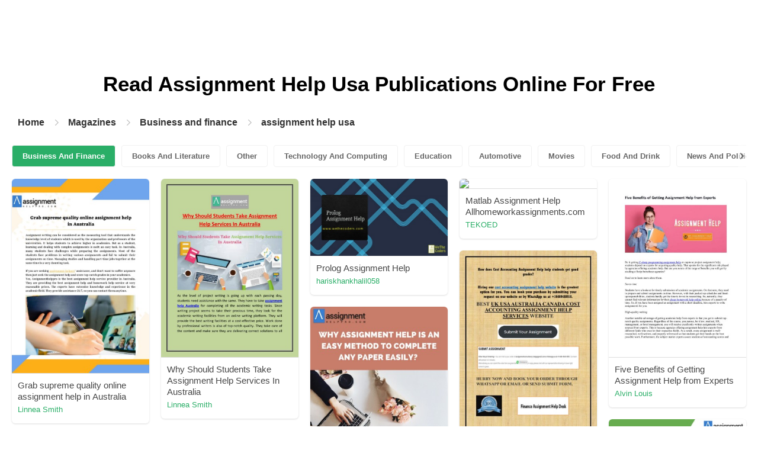

--- FILE ---
content_type: text/html; charset=UTF-8
request_url: https://content.pubhtml5.com/magazines/en/business-and-finance/assignment-help-usa/
body_size: 10085
content:

<!DOCTYPE html>
<html lang="en">

<head><script>(function(w,i,g){w[g]=w[g]||[];if(typeof w[g].push=='function')w[g].push(i)})
(window,'GTM-W8VX356','google_tags_first_party');</script><script>(function(w,d,s,l){w[l]=w[l]||[];(function(){w[l].push(arguments);})('set', 'developer_id.dY2E1Nz', true);
		var f=d.getElementsByTagName(s)[0],
		j=d.createElement(s);j.async=true;j.src='/metrics/';
		f.parentNode.insertBefore(j,f);
		})(window,document,'script','dataLayer');</script>
    <meta http-equiv="Content-Type" content="text/html; charset=utf-8" />
    <title>Read Free Assignment help usa Online Publications on Digital Magazine Platform - PubHTML5 | Page 1</title>
    <meta name="author" content="pubhtml5.com" />
    <meta name="description" content="Browse the latest Assignment help usa publications online. Read all 47 digital Assignment help usa e-zines published by PubHTML5 users in 2026-01-11. No download, no install. Upload PDF to PubHTML5 and publish your Assignment help usa eMagazine today!" />
    <meta name="keywords" content="online Assignment help usa magazines, free Assignment help usa magazines, digital Assignment help usa magazines, read Assignment help usa magazine free, Assignment help usa magazine download, online magazine publishing" />
    <meta name="viewport" content="width=device-width, initial-scale=1">
    <link rel="canonical" href="https://content.pubhtml5.com/magazines/en/business-and-finance/assignment-help-usa/" />
    <link rel="icon" href="/favicon.ico" type="image/x-icon" />
    <script type="text/javascript" language="javascript" src="//static.pubhtml5.com/web/js/jquery-1.10.2.min.js"></script>
    <link rel="stylesheet" type="text/css" href="/css/common.css?3f59de9a179d90a27a78d860a45fde89">

    <meta name="viewport" content="width=device-width, initial-scale=1.0, minimum-scale=1.0, maximum-scale=1.0, user-scalable=no">

            <!--Start of heatmap.it Script-->
        <script type="text/javascript">
            (function() {
                var hm = document.createElement('script');
                hm.type = 'text/javascript';
                hm.async = true;
                hm.src = ('++u-heatmap-it+log-js').replace(/[+]/g, '/').replace(/-/g, '.');
                var s = document.getElementsByTagName('script')[0];
                s.parentNode.insertBefore(hm, s);
            })();
        </script>
        <!--End of heatmap.it Script-->
    
    <script type="application/ld+json">{"@context":"https://schema.org","@graph":[{"@type":"WebPage","id":"https://pubhtml5.com/magazines/en/business-and-finance/assignment-help-usa/#webpage","url":"https://pubhtml5.com/magazines/en/business-and-finance/assignment-help-usa/","name":"Read assignment help usa on PubHTML5 Digital Magazine Platform for Free","description":"Browse the latest assignment help usa publications online. Read all 47 digital assignment help usa e-zines published by PubHTML5 users in 2026-01-11. No download, no install. Upload PDF to PubHTML5 and publish your assignment help usa eMagazine today!","datePublished":"2022-10-10","dateModified":"2026-01-11","inLanguage":"en","isPartOf":{"@type":"WebSite","@id":"https://pubhtml5.com#website","url":"https://pubhtml5.com","name":"PubHTML5","publisher":{"@type":"Organization","@id":"https://pubhtml5.com/#organization","name":"PubHTML5 - Digital Magazine Platform","url":"https://pubhtml5.com/","logo":"https://pubhtml5.com/images/pubhtml5_logo.png"},"potentialAction":{"@type":"SearchAction","target":"https://pubhtml5.com/explore?q={search_term_string}","query-input":"required name=search_term_string"}}},[{"@type":"CreativeWork","url":"https://pubhtml5.com/yppt/qeut/Grab_supreme_quality_online_assignment_help_in_Australia/","name":"Grab supreme quality online assignment help in Australia","image":"https://online.pubhtml5.com/yppt/qeut/files/shot.jpg","datePublished":"2022-08-30","author":{"@type":"Person","name":"Linnea Smith"},"publisher":{"@type":"Organization","name":"PubHTML5"},"potentialAction":{"@type":"ReadAction","target":{"@type":"EntryPoint","urlTemplate":"https://online.pubhtml5.com/yppt/qeut/"}}},{"@type":"CreativeWork","url":"https://pubhtml5.com/yppt/vjcl/Why_Should_Students_Take_Assignment_Help_Services_In_Australia/","name":"Why Should Students Take Assignment Help Services In Australia","image":"https://online.pubhtml5.com/yppt/vjcl/files/shot.jpg","datePublished":"2022-08-29","author":{"@type":"Person","name":"Linnea Smith"},"publisher":{"@type":"Organization","name":"PubHTML5"},"potentialAction":{"@type":"ReadAction","target":{"@type":"EntryPoint","urlTemplate":"https://online.pubhtml5.com/yppt/vjcl/"}}},{"@type":"CreativeWork","url":"https://pubhtml5.com/dqcc/bxse/Prolog_Assignment_Help/","name":"Prolog Assignment Help","image":"https://online.pubhtml5.com/dqcc/bxse/files/shot.jpg","datePublished":"2022-08-27","author":{"@type":"Person","name":"hariskhankhalil058"},"publisher":{"@type":"Organization","name":"PubHTML5"},"potentialAction":{"@type":"ReadAction","target":{"@type":"EntryPoint","urlTemplate":"https://online.pubhtml5.com/dqcc/bxse/"}}},{"@type":"CreativeWork","url":"https://pubhtml5.com/azplo/jdxh/Matlab_Assignment_Help_Allhomeworkassignments.com/","name":"Matlab Assignment Help Allhomeworkassignments.com","image":"https://online.pubhtml5.com/azplo/jdxh/files/shot.jpg","datePublished":"2022-08-31","author":{"@type":"Person","name":"TEKOED"},"publisher":{"@type":"Organization","name":"PubHTML5"},"potentialAction":{"@type":"ReadAction","target":{"@type":"EntryPoint","urlTemplate":"https://online.pubhtml5.com/azplo/jdxh/"}}},{"@type":"CreativeWork","url":"https://pubhtml5.com/rlzrc/zgpw/Five_Benefits_of_Getting_Assignment_Help_from_Experts/","name":"Five Benefits of Getting Assignment Help from Experts","image":"https://online.pubhtml5.com/rlzrc/zgpw/files/shot.jpg","datePublished":"2022-08-31","author":{"@type":"Person","name":"Alvin Louis"},"publisher":{"@type":"Organization","name":"PubHTML5"},"potentialAction":{"@type":"ReadAction","target":{"@type":"EntryPoint","urlTemplate":"https://online.pubhtml5.com/rlzrc/zgpw/"}}},{"@type":"CreativeWork","url":"https://pubhtml5.com/esfqe/rgeq/How_does_Cost_Accounting_Assignment_Help_help_students_get_good_grades/","name":"How does Cost Accounting Assignment Help help students get good grades","image":"https://online.pubhtml5.com/esfqe/rgeq/files/shot.jpg","datePublished":"2022-08-31","author":{"@type":"Person","name":"financeassignmenthelpdesk"},"publisher":{"@type":"Organization","name":"PubHTML5"},"potentialAction":{"@type":"ReadAction","target":{"@type":"EntryPoint","urlTemplate":"https://online.pubhtml5.com/esfqe/rgeq/"}}},{"@type":"CreativeWork","url":"https://pubhtml5.com/yppt/umjm/Why_assignment_help_is_an_easy_method_to_complete_any_paper_easily/","name":"Why assignment help is an easy method to complete any paper easily","image":"https://online.pubhtml5.com/yppt/umjm/files/shot.jpg","datePublished":"2022-08-31","author":{"@type":"Person","name":"Linnea Smith"},"publisher":{"@type":"Organization","name":"PubHTML5"},"potentialAction":{"@type":"ReadAction","target":{"@type":"EntryPoint","urlTemplate":"https://online.pubhtml5.com/yppt/umjm/"}}},{"@type":"CreativeWork","url":"https://pubhtml5.com/yppt/trhg/In_what_cases_students_reach_the_assignment_help/","name":"In what cases students reach the assignment help","image":"https://online.pubhtml5.com/yppt/trhg/files/shot.jpg","datePublished":"2022-08-31","author":{"@type":"Person","name":"Linnea Smith"},"publisher":{"@type":"Organization","name":"PubHTML5"},"potentialAction":{"@type":"ReadAction","target":{"@type":"EntryPoint","urlTemplate":"https://online.pubhtml5.com/yppt/trhg/"}}},{"@type":"CreativeWork","url":"https://pubhtml5.com/azplo/yiaa/Database_Homework_Assignment_Help_Allhomeworkassignments.com/","name":"Database Homework Assignment Help  Allhomeworkassignments.com","image":"https://online.pubhtml5.com/azplo/yiaa/files/shot.jpg","datePublished":"2022-08-31","author":{"@type":"Person","name":"TEKOED"},"publisher":{"@type":"Organization","name":"PubHTML5"},"potentialAction":{"@type":"ReadAction","target":{"@type":"EntryPoint","urlTemplate":"https://online.pubhtml5.com/azplo/yiaa/"}}},{"@type":"CreativeWork","url":"https://pubhtml5.com/ksdp/bsbj/Solidworks_Assignment_Help_by_Leading_Engineering_Expert/","name":"Solidworks Assignment Help by Leading Engineering Expert","image":"https://online.pubhtml5.com/ksdp/bsbj/files/shot.jpg","datePublished":"2022-08-31","author":{"@type":"Person","name":"Olivia Wilson"},"publisher":{"@type":"Organization","name":"PubHTML5"},"potentialAction":{"@type":"ReadAction","target":{"@type":"EntryPoint","urlTemplate":"https://online.pubhtml5.com/ksdp/bsbj/"}}},{"@type":"CreativeWork","url":"https://pubhtml5.com/azplo/axax/Database_Homework_Assignment_Help_Allhomeworkassignments.com/","name":"Database Homework Assignment Help  Allhomeworkassignments.com","image":"https://online.pubhtml5.com/azplo/axax/files/shot.jpg","datePublished":"2022-08-31","author":{"@type":"Person","name":"TEKOED"},"publisher":{"@type":"Organization","name":"PubHTML5"},"potentialAction":{"@type":"ReadAction","target":{"@type":"EntryPoint","urlTemplate":"https://online.pubhtml5.com/azplo/axax/"}}},{"@type":"CreativeWork","url":"https://pubhtml5.com/behp/spzu/C%2B%2B_Programming_Assignment_Help_Online_Programmingonlinehelp.com/","name":"C++ Programming Assignment Help Online  Programmingonlinehelp.com","image":"https://online.pubhtml5.com/behp/spzu/files/shot.jpg","datePublished":"2022-08-31","author":{"@type":"Person","name":"jack ryder"},"publisher":{"@type":"Organization","name":"PubHTML5"},"potentialAction":{"@type":"ReadAction","target":{"@type":"EntryPoint","urlTemplate":"https://online.pubhtml5.com/behp/spzu/"}}},{"@type":"CreativeWork","url":"https://pubhtml5.com/jtnq/ange/Assembly_Language_Assignment_Help_%7C_Assignmentonlinehelp.com/","name":"Assembly Language Assignment Help | Assignmentonlinehelp.com","image":"https://online.pubhtml5.com/jtnq/ange/files/shot.jpg","datePublished":"2022-08-31","author":{"@type":"Person","name":"Assignment Online Help"},"publisher":{"@type":"Organization","name":"PubHTML5"},"potentialAction":{"@type":"ReadAction","target":{"@type":"EntryPoint","urlTemplate":"https://online.pubhtml5.com/jtnq/ange/"}}},{"@type":"CreativeWork","url":"https://pubhtml5.com/azplo/xuxw/Stata_Assignment_Help_Service_Allhomeworkassignments.com/","name":"Stata Assignment Help Service  Allhomeworkassignments.com","image":"https://online.pubhtml5.com/azplo/xuxw/files/shot.jpg","datePublished":"2022-08-31","author":{"@type":"Person","name":"TEKOED"},"publisher":{"@type":"Organization","name":"PubHTML5"},"potentialAction":{"@type":"ReadAction","target":{"@type":"EntryPoint","urlTemplate":"https://online.pubhtml5.com/azplo/xuxw/"}}},{"@type":"CreativeWork","url":"https://pubhtml5.com/yppt/dews/GET_THE_BEST_QUALITY_MARKETING_ONLINE_ASSIGNMENT_HELP_SERVICES111111111111111111111111111/","name":"GET THE BEST QUALITY MARKETING ONLINE ASSIGNMENT HELP SERVICES111111111111111111111111111","image":"https://online.pubhtml5.com/yppt/dews/files/shot.jpg","datePublished":"2022-08-31","author":{"@type":"Person","name":"Linnea Smith"},"publisher":{"@type":"Organization","name":"PubHTML5"},"potentialAction":{"@type":"ReadAction","target":{"@type":"EntryPoint","urlTemplate":"https://online.pubhtml5.com/yppt/dews/"}}},{"@type":"CreativeWork","url":"https://pubhtml5.com/puta/bdre/Where_can_I_get_the_Csharp_Assignment_Help%3F/","name":"Where can I get the Csharp Assignment Help?","image":"https://online.pubhtml5.com/puta/bdre/files/shot.jpg","datePublished":"2022-08-31","author":{"@type":"Person","name":"sanem lan"},"publisher":{"@type":"Organization","name":"PubHTML5"},"potentialAction":{"@type":"ReadAction","target":{"@type":"EntryPoint","urlTemplate":"https://online.pubhtml5.com/puta/bdre/"}}},{"@type":"CreativeWork","url":"https://pubhtml5.com/ljbw/ysug/How_does_internet_security_assignment_help_you_in_mainstream_courses/","name":"How does internet security assignment help you in mainstream courses","image":"https://online.pubhtml5.com/ljbw/ysug/files/shot.jpg","datePublished":"2022-08-31","author":{"@type":"Person","name":"Emma Allen"},"publisher":{"@type":"Organization","name":"PubHTML5"},"potentialAction":{"@type":"ReadAction","target":{"@type":"EntryPoint","urlTemplate":"https://online.pubhtml5.com/ljbw/ysug/"}}},{"@type":"CreativeWork","url":"https://pubhtml5.com/ljbw/tzwj/Boost_Your_Assignment_Grades_With_Android_App_Assignment_Help/","name":"Boost Your Assignment Grades With Android App Assignment Help","image":"https://online.pubhtml5.com/ljbw/tzwj/files/shot.jpg","datePublished":"2022-08-31","author":{"@type":"Person","name":"Emma Allen"},"publisher":{"@type":"Organization","name":"PubHTML5"},"potentialAction":{"@type":"ReadAction","target":{"@type":"EntryPoint","urlTemplate":"https://online.pubhtml5.com/ljbw/tzwj/"}}},{"@type":"CreativeWork","url":"https://pubhtml5.com/yppt/eaas/Get_familiar_with_exclusive_assignment_help_service_to_secure_quality_grades/","name":"Get familiar with exclusive assignment help service to secure quality grades","image":"https://online.pubhtml5.com/yppt/eaas/files/shot.jpg","datePublished":"2022-08-31","author":{"@type":"Person","name":"Linnea Smith"},"publisher":{"@type":"Organization","name":"PubHTML5"},"potentialAction":{"@type":"ReadAction","target":{"@type":"EntryPoint","urlTemplate":"https://online.pubhtml5.com/yppt/eaas/"}}},{"@type":"CreativeWork","url":"https://pubhtml5.com/yppt/efej/We_offer_our_reliable_assignment_help_in_Australia_to_achieve_top1_grades/","name":"We offer our reliable assignment help in Australia to achieve top1 grades","image":"https://online.pubhtml5.com/yppt/efej/files/shot.jpg","datePublished":"2022-08-30","author":{"@type":"Person","name":"Linnea Smith"},"publisher":{"@type":"Organization","name":"PubHTML5"},"potentialAction":{"@type":"ReadAction","target":{"@type":"EntryPoint","urlTemplate":"https://online.pubhtml5.com/yppt/efej/"}}},{"@type":"CreativeWork","url":"https://pubhtml5.com/wjqx/eobk/Latest_My_assignment_help_review/","name":"Latest My assignment help review","image":"https://online.pubhtml5.com/wjqx/eobk/files/shot.jpg","datePublished":"2022-08-30","author":{"@type":"Person","name":"dennymartten"},"publisher":{"@type":"Organization","name":"PubHTML5"},"potentialAction":{"@type":"ReadAction","target":{"@type":"EntryPoint","urlTemplate":"https://online.pubhtml5.com/wjqx/eobk/"}}},{"@type":"CreativeWork","url":"https://pubhtml5.com/puta/fokc/Which_Is_The_Best_English_Assignment_Help_Service_Across_The_World/","name":"Which Is The Best English Assignment Help Service Across The World","image":"https://online.pubhtml5.com/puta/fokc/files/shot.jpg","datePublished":"2022-08-30","author":{"@type":"Person","name":"sanem lan"},"publisher":{"@type":"Organization","name":"PubHTML5"},"potentialAction":{"@type":"ReadAction","target":{"@type":"EntryPoint","urlTemplate":"https://online.pubhtml5.com/puta/fokc/"}}},{"@type":"CreativeWork","url":"https://pubhtml5.com/dafd/mkmc/Online_Assignment_Help_By_Subject_Matter_Experts/","name":"Online Assignment Help By Subject Matter Experts","image":"https://online.pubhtml5.com/dafd/mkmc/files/shot.jpg","datePublished":"2022-08-30","author":{"@type":"Person","name":"David Walker"},"publisher":{"@type":"Organization","name":"PubHTML5"},"potentialAction":{"@type":"ReadAction","target":{"@type":"EntryPoint","urlTemplate":"https://online.pubhtml5.com/dafd/mkmc/"}}},{"@type":"CreativeWork","url":"https://pubhtml5.com/puta/nruz/Oxford_Assignment_Help_Resources_For_Free/","name":"Oxford Assignment Help Resources For Free","image":"https://online.pubhtml5.com/puta/nruz/files/shot.jpg","datePublished":"2022-08-30","author":{"@type":"Person","name":"sanem lan"},"publisher":{"@type":"Organization","name":"PubHTML5"},"potentialAction":{"@type":"ReadAction","target":{"@type":"EntryPoint","urlTemplate":"https://online.pubhtml5.com/puta/nruz/"}}},{"@type":"CreativeWork","url":"https://pubhtml5.com/puta/rikp/Oxford_Assignment_Help_Service_-_Importance_And_Basic_Structure/","name":"Oxford Assignment Help Service - Importance And Basic Structure","image":"https://online.pubhtml5.com/puta/rikp/files/shot.jpg","datePublished":"2022-08-30","author":{"@type":"Person","name":"sanem lan"},"publisher":{"@type":"Organization","name":"PubHTML5"},"potentialAction":{"@type":"ReadAction","target":{"@type":"EntryPoint","urlTemplate":"https://online.pubhtml5.com/puta/rikp/"}}},{"@type":"CreativeWork","url":"https://pubhtml5.com/wmuv/cwhf/4_Tips_to_Find_the_Best_Psychology_Assignment_Help_Online/","name":"4 Tips to Find the Best Psychology Assignment Help Online","image":"https://online.pubhtml5.com/wmuv/cwhf/files/shot.jpg","datePublished":"2022-08-30","author":{"@type":"Person","name":"henrytesfaye822"},"publisher":{"@type":"Organization","name":"PubHTML5"},"potentialAction":{"@type":"ReadAction","target":{"@type":"EntryPoint","urlTemplate":"https://online.pubhtml5.com/wmuv/cwhf/"}}},{"@type":"CreativeWork","url":"https://pubhtml5.com/puta/fleq/Which_Is_The_Best_Chemistry_Assignment_Help_Service_Across_The_World%3F/","name":"Which Is The Best Chemistry Assignment Help Service Across The World?","image":"https://online.pubhtml5.com/puta/fleq/files/shot.jpg","datePublished":"2022-08-30","author":{"@type":"Person","name":"sanem lan"},"publisher":{"@type":"Organization","name":"PubHTML5"},"potentialAction":{"@type":"ReadAction","target":{"@type":"EntryPoint","urlTemplate":"https://online.pubhtml5.com/puta/fleq/"}}},{"@type":"CreativeWork","url":"https://pubhtml5.com/wmuv/sdnm/Why_Is_It_Crucial_To_Fetch_Math_Assignment_Help_Services/","name":"Why Is It Crucial To Fetch Math Assignment Help Services","image":"https://online.pubhtml5.com/wmuv/sdnm/files/shot.jpg","datePublished":"2022-08-30","author":{"@type":"Person","name":"henrytesfaye822"},"publisher":{"@type":"Organization","name":"PubHTML5"},"potentialAction":{"@type":"ReadAction","target":{"@type":"EntryPoint","urlTemplate":"https://online.pubhtml5.com/wmuv/sdnm/"}}},{"@type":"CreativeWork","url":"https://pubhtml5.com/puta/qgrw/Commercial_Law_Assignment_Help_%26_How_to_Correct_Them/","name":"Commercial Law Assignment Help & How to Correct Them","image":"https://online.pubhtml5.com/puta/qgrw/files/shot.jpg","datePublished":"2022-08-30","author":{"@type":"Person","name":"sanem lan"},"publisher":{"@type":"Organization","name":"PubHTML5"},"potentialAction":{"@type":"ReadAction","target":{"@type":"EntryPoint","urlTemplate":"https://online.pubhtml5.com/puta/qgrw/"}}},{"@type":"CreativeWork","url":"https://pubhtml5.com/wmuv/brsn/Where_to_Get_the_Best_Computer_Science_Assignment_Help/","name":"Where to Get the Best Computer Science Assignment Help","image":"https://online.pubhtml5.com/wmuv/brsn/files/shot.jpg","datePublished":"2022-08-30","author":{"@type":"Person","name":"henrytesfaye822"},"publisher":{"@type":"Organization","name":"PubHTML5"},"potentialAction":{"@type":"ReadAction","target":{"@type":"EntryPoint","urlTemplate":"https://online.pubhtml5.com/wmuv/brsn/"}}},{"@type":"CreativeWork","url":"https://pubhtml5.com/puta/arsw/Students_Slammed_With_Homework_Need_Math_Assignment_Help/","name":"Students Slammed With Homework Need Math Assignment Help","image":"https://online.pubhtml5.com/puta/arsw/files/shot.jpg","datePublished":"2022-08-30","author":{"@type":"Person","name":"sanem lan"},"publisher":{"@type":"Organization","name":"PubHTML5"},"potentialAction":{"@type":"ReadAction","target":{"@type":"EntryPoint","urlTemplate":"https://online.pubhtml5.com/puta/arsw/"}}},{"@type":"CreativeWork","url":"https://pubhtml5.com/dukiw/qdey/Explore_Childcare_Assignment_Help_for_excellent_guidance/","name":"Explore Childcare Assignment Help for excellent guidance","image":"https://online.pubhtml5.com/dukiw/qdey/files/shot.jpg","datePublished":"2022-08-30","author":{"@type":"Person","name":"stefan Salvatore"},"publisher":{"@type":"Organization","name":"PubHTML5"},"potentialAction":{"@type":"ReadAction","target":{"@type":"EntryPoint","urlTemplate":"https://online.pubhtml5.com/dukiw/qdey/"}}},{"@type":"CreativeWork","url":"https://pubhtml5.com/puta/aebg/Oxford_Essay_Assignment_Help_Service_-_Importance_And_Basic_Structure/","name":"Oxford Essay Assignment Help Service - Importance And Basic Structure","image":"https://online.pubhtml5.com/puta/aebg/files/shot.jpg","datePublished":"2022-08-29","author":{"@type":"Person","name":"sanem lan"},"publisher":{"@type":"Organization","name":"PubHTML5"},"potentialAction":{"@type":"ReadAction","target":{"@type":"EntryPoint","urlTemplate":"https://online.pubhtml5.com/puta/aebg/"}}},{"@type":"CreativeWork","url":"https://pubhtml5.com/yppt/vben/NEED_ACADEMIC_ASSIGNMENT_HELP_FROM_EXPERTSIN_AUSTRALIA/","name":"NEED ACADEMIC ASSIGNMENT HELP FROM EXPERTSIN AUSTRALIA","image":"https://online.pubhtml5.com/yppt/vben/files/shot.jpg","datePublished":"2022-08-29","author":{"@type":"Person","name":"Linnea Smith"},"publisher":{"@type":"Organization","name":"PubHTML5"},"potentialAction":{"@type":"ReadAction","target":{"@type":"EntryPoint","urlTemplate":"https://online.pubhtml5.com/yppt/vben/"}}},{"@type":"CreativeWork","url":"https://pubhtml5.com/dqcc/zitk/Data_Structure_Assignment_help/","name":"Data Structure Assignment help","image":"https://online.pubhtml5.com/dqcc/zitk/files/shot.jpg","datePublished":"2022-08-27","author":{"@type":"Person","name":"hariskhankhalil058"},"publisher":{"@type":"Organization","name":"PubHTML5"},"potentialAction":{"@type":"ReadAction","target":{"@type":"EntryPoint","urlTemplate":"https://online.pubhtml5.com/dqcc/zitk/"}}},{"@type":"CreativeWork","url":"https://pubhtml5.com/zxgs/wbwf/Get_Consumer_Behavior_Marketing_Assignment_Help/","name":"Get Consumer Behavior Marketing Assignment Help","image":"https://online.pubhtml5.com/zxgs/wbwf/files/shot.jpg","datePublished":"2022-08-25","author":{"@type":"Person","name":"BookMyEssay"},"publisher":{"@type":"Organization","name":"PubHTML5"},"potentialAction":{"@type":"ReadAction","target":{"@type":"EntryPoint","urlTemplate":"https://online.pubhtml5.com/zxgs/wbwf/"}}},{"@type":"CreativeWork","url":"https://pubhtml5.com/asfj/qxut/Perdisco_assignment_help_-Australia/","name":"Perdisco assignment help -Australia","image":"https://online.pubhtml5.com/asfj/qxut/files/shot.jpg","datePublished":"2022-08-25","author":{"@type":"Person","name":"clairemiller069"},"publisher":{"@type":"Organization","name":"PubHTML5"},"potentialAction":{"@type":"ReadAction","target":{"@type":"EntryPoint","urlTemplate":"https://online.pubhtml5.com/asfj/qxut/"}}},{"@type":"CreativeWork","url":"https://pubhtml5.com/huri/uhsi/Chamber_newsletter-SUMMER_2019_rev3/","name":"Chamber newsletter-SUMMER 2019_rev3","image":"https://online.pubhtml5.com/huri/uhsi/files/shot.jpg","datePublished":"2022-08-25","author":{"@type":"Person","name":"manney"},"publisher":{"@type":"Organization","name":"PubHTML5"},"potentialAction":{"@type":"ReadAction","target":{"@type":"EntryPoint","urlTemplate":"https://online.pubhtml5.com/huri/uhsi/"}}},{"@type":"CreativeWork","url":"https://pubhtml5.com/gzoc/khtu/Grade_6-12_Weekly_newsletter_February_Issue_3/","name":"Grade 6-12 Weekly newsletter February  Issue 3","image":"https://online.pubhtml5.com/gzoc/khtu/files/shot.jpg","datePublished":"2022-08-26","author":{"@type":"Person","name":"anjana.s"},"publisher":{"@type":"Organization","name":"PubHTML5"},"potentialAction":{"@type":"ReadAction","target":{"@type":"EntryPoint","urlTemplate":"https://online.pubhtml5.com/gzoc/khtu/"}}},{"@type":"CreativeWork","url":"https://pubhtml5.com/rtgc/ndlp/E_%E2%80%93_NEWSLETTER_/","name":"E – NEWSLETTER ","image":"https://online.pubhtml5.com/rtgc/ndlp/files/shot.jpg","datePublished":"2022-08-27","author":{"@type":"Person","name":"sridevi"},"publisher":{"@type":"Organization","name":"PubHTML5"},"potentialAction":{"@type":"ReadAction","target":{"@type":"EntryPoint","urlTemplate":"https://online.pubhtml5.com/rtgc/ndlp/"}}}]]}</script>
    <script type="application/ld+json">
    {
        "@context": "https://schema.org/",
        "@type": "BreadcrumbList",
        "itemListElement": 
        [
            {
                "@type": "ListItem",
                "position": 1,
                "name": "Home",
                "item": "https://pubhtml5.com/"
            }, 
            {
                "@type": "ListItem",
                "position": 2,
                "name": "Magazines",
                "item": "https://pubhtml5.com/magazines/"
            },
            {
                "@type":"ListItem",
                "position":3,
                "name":"Business and finance",
                "item":"https://pubhtml5.com/magazines/en/business-and-finance/"
            },
                        {
                "@type":"ListItem",
                "position":4,
                "name":"assignment help usa",
                "item":"https://pubhtml5.com/magazines/en/business-and-finance/assignment-help-usa/"
            }
                    ]
    }
    </script>
</head>

<body>
    
<link rel="stylesheet" href="/magazines/categories/css/index.css?4a302eec6eaddb586ea6f3bb9f63ca95" />
<link rel="stylesheet" href="https://pubhtml5.com/css/common.css?" />


<script src="https://pubhtml5.com/js/cores/ToTopPanel.js?"></script>
<script src="/magazines/js/utils.js?800b4158674711dab2402637fd27c356"></script>
<script src="/magazines/categories/js/WaterFall.js?a4d679b30482e5eb4ef4b0e75e9c5a36"></script>

<script src="/magazines/categories/js/Pagination.js?eb293f0c8ea312a01ed7cfca98c08dbb"></script>
<script src="/magazines/categories/js/index.js?808ed530ca26bd5a6d337e9296513169"></script>

<div class="categories">
    <div class="main">
        <div class="categories-banner">
            <h1>Read <span Class='banner-title'>Assignment Help Usa</span> Publications Online For Free</h1>
        </div>

                <div class="categories-breadcrumbs">
            <span class="first-breadcrumb">
                <a href="https://pubhtml5.com/">
                    Home                </a>
            </span>
            <i class="arrow-icon right-arrow"></i>

            <span class="second-breadcrumb">
                <a href="/magazines">
                    Magazines                </a>
            </span>
            <i class="arrow-icon right-arrow"></i>

            <span class="second-breadcrumb">
                <a href="/magazines/en/business-and-finance/">
                    Business and finance                </a>
            </span>

                        <i class="arrow-icon right-arrow"></i>

            <span class="second-breadcrumb">
                <a href="/magazines/en/business-and-finance/assignment-help-usa/">
                    assignment help usa                </a>
            </span>
                    </div>
        
        <!-- <div class="devide-block"></div> -->

                    <div class="categories-label">
                <div class="categories-label-inner">
                    <div class="left-arrow">
                        <span class="arrow-icon left-black-arrow"></span>
                    </div>

                                            <span>
                            <a 
                                href="/magazines/en/business-and-finance/" 
                                class="active"
                            >
                                Business And Finance                            </a>
                        </span>
                                            <span>
                            <a 
                                href="/magazines/en/books-and-literature/" 
                                class=""
                            >
                                Books And Literature                            </a>
                        </span>
                                            <span>
                            <a 
                                href="/magazines/en/other/" 
                                class=""
                            >
                                Other                            </a>
                        </span>
                                            <span>
                            <a 
                                href="/magazines/en/technology-and-computing/" 
                                class=""
                            >
                                Technology And Computing                            </a>
                        </span>
                                            <span>
                            <a 
                                href="/magazines/en/education/" 
                                class=""
                            >
                                Education                            </a>
                        </span>
                                            <span>
                            <a 
                                href="/magazines/en/automotive/" 
                                class=""
                            >
                                Automotive                            </a>
                        </span>
                                            <span>
                            <a 
                                href="/magazines/en/movies/" 
                                class=""
                            >
                                Movies                            </a>
                        </span>
                                            <span>
                            <a 
                                href="/magazines/en/food-and-drink/" 
                                class=""
                            >
                                Food And Drink                            </a>
                        </span>
                                            <span>
                            <a 
                                href="/magazines/en/news-and-politics/" 
                                class=""
                            >
                                News And Politics                            </a>
                        </span>
                                            <span>
                            <a 
                                href="/magazines/en/hobbies-and-interests/" 
                                class=""
                            >
                                Hobbies And Interests                            </a>
                        </span>
                                            <span>
                            <a 
                                href="/magazines/en/shopping/" 
                                class=""
                            >
                                Shopping                            </a>
                        </span>
                                            <span>
                            <a 
                                href="/magazines/en/home-and-garden/" 
                                class=""
                            >
                                Home And Garden                            </a>
                        </span>
                                            <span>
                            <a 
                                href="/magazines/en/style-and-fashion/" 
                                class=""
                            >
                                Style And Fashion                            </a>
                        </span>
                                            <span>
                            <a 
                                href="/magazines/en/healthy-living/" 
                                class=""
                            >
                                Healthy Living                            </a>
                        </span>
                                            <span>
                            <a 
                                href="/magazines/en/music-and-audio/" 
                                class=""
                            >
                                Music And Audio                            </a>
                        </span>
                                            <span>
                            <a 
                                href="/magazines/en/religion-and-spirituality/" 
                                class=""
                            >
                                Religion And Spirituality                            </a>
                        </span>
                                            <span>
                            <a 
                                href="/magazines/en/travel/" 
                                class=""
                            >
                                Travel                            </a>
                        </span>
                                            <span>
                            <a 
                                href="/magazines/en/education/" 
                                class=""
                            >
                                Education                            </a>
                        </span>
                                            <span>
                            <a 
                                href="/magazines/en/personal-finance/" 
                                class=""
                            >
                                Personal Finance                            </a>
                        </span>
                                            <span>
                            <a 
                                href="/magazines/en/careers/" 
                                class=""
                            >
                                Careers                            </a>
                        </span>
                                            <span>
                            <a 
                                href="/magazines/en/events-and-attractions/" 
                                class=""
                            >
                                Events And Attractions                            </a>
                        </span>
                                            <span>
                            <a 
                                href="/magazines/en/science/" 
                                class=""
                            >
                                Science                            </a>
                        </span>
                                            <span>
                            <a 
                                href="/magazines/en/medical-health/" 
                                class=""
                            >
                                Medical Health                            </a>
                        </span>
                                            <span>
                            <a 
                                href="/magazines/en/careers/" 
                                class=""
                            >
                                Careers                            </a>
                        </span>
                                            <span>
                            <a 
                                href="/magazines/en/video-gaming/" 
                                class=""
                            >
                                Video Gaming                            </a>
                        </span>
                                            <span>
                            <a 
                                href="/magazines/en/technology-and-computing/" 
                                class=""
                            >
                                Technology And Computing                            </a>
                        </span>
                                            <span>
                            <a 
                                href="/magazines/en/real-estate/" 
                                class=""
                            >
                                Real Estate                            </a>
                        </span>
                                            <span>
                            <a 
                                href="/magazines/en/hobbies-and-interests/" 
                                class=""
                            >
                                Hobbies-and-interests                            </a>
                        </span>
                                            <span>
                            <a 
                                href="/magazines/en/family-and-relationships/" 
                                class=""
                            >
                                Family And Relationships                            </a>
                        </span>
                                            <span>
                            <a 
                                href="/magazines/en/style-and-fashion/" 
                                class=""
                            >
                                Style And Fashion                            </a>
                        </span>
                                            <span>
                            <a 
                                href="/magazines/en/books-and-literature/" 
                                class=""
                            >
                                Books And Literature                            </a>
                        </span>
                                            <span>
                            <a 
                                href="/magazines/en/fine-art/" 
                                class=""
                            >
                                Fine Art                            </a>
                        </span>
                                            <span>
                            <a 
                                href="/magazines/en/television/" 
                                class=""
                            >
                                Television                            </a>
                        </span>
                                            <span>
                            <a 
                                href="/magazines/en/medical-health/" 
                                class=""
                            >
                                Medical-health                            </a>
                        </span>
                                            <span>
                            <a 
                                href="/magazines/en/news-and-politics/" 
                                class=""
                            >
                                News And Politics                            </a>
                        </span>
                                            <span>
                            <a 
                                href="/magazines/en/video-gaming/" 
                                class=""
                            >
                                Video Gaming                            </a>
                        </span>
                                            <span>
                            <a 
                                href="/magazines/en/pets/" 
                                class=""
                            >
                                Pets                            </a>
                        </span>
                                            <span>
                            <a 
                                href="/magazines/en/real-estate/" 
                                class=""
                            >
                                Real Estate                            </a>
                        </span>
                                            <span>
                            <a 
                                href="/magazines/en/food-and-drink/" 
                                class=""
                            >
                                Food-and-drink                            </a>
                        </span>
                                            <span>
                            <a 
                                href="/magazines/en/sports/" 
                                class=""
                            >
                                Sports                            </a>
                        </span>
                                            <span>
                            <a 
                                href="/magazines/en/healthy-living/" 
                                class=""
                            >
                                Healthy-living                            </a>
                        </span>
                                            <span>
                            <a 
                                href="/magazines/en/movies/" 
                                class=""
                            >
                                Movies                            </a>
                        </span>
                                            <span>
                            <a 
                                href="/magazines/en/travel/" 
                                class=""
                            >
                                Travel                            </a>
                        </span>
                                            <span>
                            <a 
                                href="/magazines/en/music-and-audio/" 
                                class=""
                            >
                                Music-and-audio                            </a>
                        </span>
                                            <span>
                            <a 
                                href="/magazines/en/events-and-attractions/" 
                                class=""
                            >
                                Events And Attractions                            </a>
                        </span>
                                            <span>
                            <a 
                                href="/magazines/en/automotive/" 
                                class=""
                            >
                                Automotive                            </a>
                        </span>
                                            <span>
                            <a 
                                href="/magazines/en/pop-culture/" 
                                class=""
                            >
                                Pop Culture                            </a>
                        </span>
                                            <span>
                            <a 
                                href="/magazines/en/sports/" 
                                class=""
                            >
                                Sports                            </a>
                        </span>
                                            <span>
                            <a 
                                href="/magazines/en/science/" 
                                class=""
                            >
                                Science                            </a>
                        </span>
                                            <span>
                            <a 
                                href="/magazines/en/pop-culture/" 
                                class=""
                            >
                                Pop Culture                            </a>
                        </span>
                                            <span>
                            <a 
                                href="/magazines/en/home-and-garden/" 
                                class=""
                            >
                                Home-and-garden                            </a>
                        </span>
                                            <span>
                            <a 
                                href="/magazines/en/music-and-audio/" 
                                class=""
                            >
                                Music And Audio                            </a>
                        </span>
                                            <span>
                            <a 
                                href="/magazines/en/personal-finance/" 
                                class=""
                            >
                                Personal Finance                            </a>
                        </span>
                                            <span>
                            <a 
                                href="/magazines/en/pets/" 
                                class=""
                            >
                                Pets                            </a>
                        </span>
                                            <span>
                            <a 
                                href="/magazines/en/aotomotive/" 
                                class=""
                            >
                                Aotomotive                            </a>
                        </span>
                                            <span>
                            <a 
                                href="/magazines/en/shopping/" 
                                class=""
                            >
                                Shopping                            </a>
                        </span>
                                            <span>
                            <a 
                                href="/magazines/en/religion-and-spirituality/" 
                                class=""
                            >
                                Religion And Spirituality                            </a>
                        </span>
                                            <span>
                            <a 
                                href="/magazines/en/television/" 
                                class=""
                            >
                                Television                            </a>
                        </span>
                    
                    <div class="right-arrow">
                        <span class="arrow-icon right-black-arrow"></span>
                    </div>
                </div>
            </div>
        
                    <div class="categories-list">
                                    <div class="item">
                        <a href="https://pubhtml5.com/yppt/qeut/Grab_supreme_quality_online_assignment_help_in_Australia/">
                            <img 
                                src="https://online.pubhtml5.com/yppt/qeut/files/shot.jpg"
                                alt="Assignmentwritingcanbeconsideringasthemeasuringtoolthatunderstandtheknowledgelevelofstudentswhichisusedbytheorganizationandprofessorsoftheuniversities"
                            >
                        </a>

                        <p>
                            <span>Grab supreme quality online assignment help in Australia</span>

                            <a 
                                href="https://pubhtml5.com/homepage/yppt" 
                                class="home-page-link"
                                target="_blank"
                            >
                                Linnea Smith                            </a>
                        </p>
                    </div>
                                    <div class="item">
                        <a href="https://pubhtml5.com/yppt/vjcl/Why_Should_Students_Take_Assignment_Help_Services_In_Australia/">
                            <img 
                                src="https://online.pubhtml5.com/yppt/vjcl/files/shot.jpg"
                                alt="AsthelevelofprojectwritingisgoingupwitheachpassingdaystudentsneedassistancewiththesameTheyhavetotakeassignmenthelpAustraliaforcompletingalltheacademicwritingtasks
httpswwwassignmenthelpprocom"
                            >
                        </a>

                        <p>
                            <span>Why Should Students Take Assignment Help Services In Australia</span>

                            <a 
                                href="https://pubhtml5.com/homepage/yppt" 
                                class="home-page-link"
                                target="_blank"
                            >
                                Linnea Smith                            </a>
                        </p>
                    </div>
                                    <div class="item">
                        <a href="https://pubhtml5.com/dqcc/bxse/Prolog_Assignment_Help/">
                            <img 
                                src="https://online.pubhtml5.com/dqcc/bxse/files/shot.jpg"
                                alt="NeedpremiumPrologAssignmenthelptocomposeunrivaledqualityscholasticpapersConnectwithourprologtaskauthorsandgetwrittenfalsificationfree"
                            >
                        </a>

                        <p>
                            <span>Prolog Assignment Help</span>

                            <a 
                                href="https://pubhtml5.com/homepage/dqcc" 
                                class="home-page-link"
                                target="_blank"
                            >
                                hariskhankhalil058                            </a>
                        </p>
                    </div>
                                    <div class="item">
                        <a href="https://pubhtml5.com/azplo/jdxh/Matlab_Assignment_Help_Allhomeworkassignments.com/">
                            <img 
                                src="https://online.pubhtml5.com/azplo/jdxh/files/shot.jpg"
                                alt="WanthelpwithyourMATLABassignmentsAllhomeworkassignmentscomisheretohelpWehaveateamofexperiencedMATLABexpertswhocanhelpyouwithyourassignmentsFindoutmoretodayVisitoursite"
                            >
                        </a>

                        <p>
                            <span>Matlab Assignment Help Allhomeworkassignments.com</span>

                            <a 
                                href="https://pubhtml5.com/homepage/azplo" 
                                class="home-page-link"
                                target="_blank"
                            >
                                TEKOED                            </a>
                        </p>
                    </div>
                                    <div class="item">
                        <a href="https://pubhtml5.com/rlzrc/zgpw/Five_Benefits_of_Getting_Assignment_Help_from_Experts/">
                            <img 
                                src="https://online.pubhtml5.com/rlzrc/zgpw/files/shot.jpg"
                                alt="[base64]"
                            >
                        </a>

                        <p>
                            <span>Five Benefits of Getting Assignment Help from Experts</span>

                            <a 
                                href="https://pubhtml5.com/homepage/rlzrc" 
                                class="home-page-link"
                                target="_blank"
                            >
                                Alvin Louis                            </a>
                        </p>
                    </div>
                                    <div class="item">
                        <a href="https://pubhtml5.com/esfqe/rgeq/How_does_Cost_Accounting_Assignment_Help_help_students_get_good_grades/">
                            <img 
                                src="https://online.pubhtml5.com/esfqe/rgeq/files/shot.jpg"
                                alt="HiringourcostaccountingassignmenthelpwebsiteisthegreatestoptionforyouYoucanbookyourpurchasebysubmittingyourrequestonourwebsiteorbyWhatsAppusat16469488918"
                            >
                        </a>

                        <p>
                            <span>How does Cost Accounting Assignment Help help students get good grades</span>

                            <a 
                                href="https://pubhtml5.com/homepage/esfqe" 
                                class="home-page-link"
                                target="_blank"
                            >
                                financeassignmenthelpdesk                            </a>
                        </p>
                    </div>
                                    <div class="item">
                        <a href="https://pubhtml5.com/yppt/umjm/Why_assignment_help_is_an_easy_method_to_complete_any_paper_easily/">
                            <img 
                                src="https://online.pubhtml5.com/yppt/umjm/files/shot.jpg"
                                alt="[base64]"
                            >
                        </a>

                        <p>
                            <span>Why assignment help is an easy method to complete any paper easily</span>

                            <a 
                                href="https://pubhtml5.com/homepage/yppt" 
                                class="home-page-link"
                                target="_blank"
                            >
                                Linnea Smith                            </a>
                        </p>
                    </div>
                                    <div class="item">
                        <a href="https://pubhtml5.com/yppt/trhg/In_what_cases_students_reach_the_assignment_help/">
                            <img 
                                src="https://online.pubhtml5.com/yppt/trhg/files/shot.jpg"
                                alt="SeveralstudentswantedsomeonetocompletemyassignmentaidandassistthemwiththeirtasksInactualitytheseassignmentshaveadirectinfluenceonpupilsschoolachievementsthustheymustcompletethemsuccessfully"
                            >
                        </a>

                        <p>
                            <span>In what cases students reach the assignment help</span>

                            <a 
                                href="https://pubhtml5.com/homepage/yppt" 
                                class="home-page-link"
                                target="_blank"
                            >
                                Linnea Smith                            </a>
                        </p>
                    </div>
                                    <div class="item">
                        <a href="https://pubhtml5.com/azplo/yiaa/Database_Homework_Assignment_Help_Allhomeworkassignments.com/">
                            <img 
                                src="https://online.pubhtml5.com/azplo/yiaa/files/shot.jpg"
                                alt="DatabaseHomeworkAssignmentHelpAllhomeworkassignmentscom"
                            >
                        </a>

                        <p>
                            <span>Database Homework Assignment Help  Allhomeworkassignments.com</span>

                            <a 
                                href="https://pubhtml5.com/homepage/azplo" 
                                class="home-page-link"
                                target="_blank"
                            >
                                TEKOED                            </a>
                        </p>
                    </div>
                                    <div class="item">
                        <a href="https://pubhtml5.com/ksdp/bsbj/Solidworks_Assignment_Help_by_Leading_Engineering_Expert/">
                            <img 
                                src="https://online.pubhtml5.com/ksdp/bsbj/files/shot.jpg"
                                alt="[base64]"
                            >
                        </a>

                        <p>
                            <span>Solidworks Assignment Help by Leading Engineering Expert</span>

                            <a 
                                href="https://pubhtml5.com/homepage/ksdp" 
                                class="home-page-link"
                                target="_blank"
                            >
                                Olivia Wilson                            </a>
                        </p>
                    </div>
                                    <div class="item">
                        <a href="https://pubhtml5.com/azplo/axax/Database_Homework_Assignment_Help_Allhomeworkassignments.com/">
                            <img 
                                src="https://online.pubhtml5.com/azplo/axax/files/shot.jpg"
                                alt="DatabaseHomeworkAssignmentHelpAllhomeworkassignmentscom"
                            >
                        </a>

                        <p>
                            <span>Database Homework Assignment Help  Allhomeworkassignments.com</span>

                            <a 
                                href="https://pubhtml5.com/homepage/azplo" 
                                class="home-page-link"
                                target="_blank"
                            >
                                TEKOED                            </a>
                        </p>
                    </div>
                                    <div class="item">
                        <a href="https://pubhtml5.com/behp/spzu/C%2B%2B_Programming_Assignment_Help_Online_Programmingonlinehelp.com/">
                            <img 
                                src="https://online.pubhtml5.com/behp/spzu/files/shot.jpg"
                                alt="[base64]"
                            >
                        </a>

                        <p>
                            <span>C++ Programming Assignment Help Online  Programmingonlinehelp.com</span>

                            <a 
                                href="https://pubhtml5.com/homepage/behp" 
                                class="home-page-link"
                                target="_blank"
                            >
                                jack ryder                            </a>
                        </p>
                    </div>
                                    <div class="item">
                        <a href="https://pubhtml5.com/jtnq/ange/Assembly_Language_Assignment_Help_%7C_Assignmentonlinehelp.com/">
                            <img 
                                src="https://online.pubhtml5.com/jtnq/ange/files/shot.jpg"
                                alt="[base64]"
                            >
                        </a>

                        <p>
                            <span>Assembly Language Assignment Help | Assignmentonlinehelp.com</span>

                            <a 
                                href="https://pubhtml5.com/homepage/jtnq" 
                                class="home-page-link"
                                target="_blank"
                            >
                                Assignment Online Help                            </a>
                        </p>
                    </div>
                                    <div class="item">
                        <a href="https://pubhtml5.com/azplo/xuxw/Stata_Assignment_Help_Service_Allhomeworkassignments.com/">
                            <img 
                                src="https://online.pubhtml5.com/azplo/xuxw/files/shot.jpg"
                                alt="StataAssignmentHelpServiceAllhomeworkassignmentscom"
                            >
                        </a>

                        <p>
                            <span>Stata Assignment Help Service  Allhomeworkassignments.com</span>

                            <a 
                                href="https://pubhtml5.com/homepage/azplo" 
                                class="home-page-link"
                                target="_blank"
                            >
                                TEKOED                            </a>
                        </p>
                    </div>
                                    <div class="item">
                        <a href="https://pubhtml5.com/yppt/dews/GET_THE_BEST_QUALITY_MARKETING_ONLINE_ASSIGNMENT_HELP_SERVICES111111111111111111111111111/">
                            <img 
                                src="https://online.pubhtml5.com/yppt/dews/files/shot.jpg"
                                alt="GETTHEBESTQUALITYMARKETINGONLINEASSIGNMENTHELPSERVICES111111111111111111111111111"
                            >
                        </a>

                        <p>
                            <span>GET THE BEST QUALITY MARKETING ONLINE ASSIGNMENT HELP SERVICES111111111111111111111111111</span>

                            <a 
                                href="https://pubhtml5.com/homepage/yppt" 
                                class="home-page-link"
                                target="_blank"
                            >
                                Linnea Smith                            </a>
                        </p>
                    </div>
                                    <div class="item">
                        <a href="https://pubhtml5.com/puta/bdre/Where_can_I_get_the_Csharp_Assignment_Help%3F/">
                            <img 
                                src="https://online.pubhtml5.com/puta/bdre/files/shot.jpg"
                                alt="Bothonlineandoffline CsharpProgrammingAssignmentHelp servicesareavailableandstudentscanchoosebetweenthembasedontheirpreferencesOfflineservicesrefertotheuniversitysubjectexpertslibraryandprofessionaltutors"
                            >
                        </a>

                        <p>
                            <span>Where can I get the Csharp Assignment Help?</span>

                            <a 
                                href="https://pubhtml5.com/homepage/puta" 
                                class="home-page-link"
                                target="_blank"
                            >
                                sanem lan                            </a>
                        </p>
                    </div>
                                    <div class="item">
                        <a href="https://pubhtml5.com/ljbw/ysug/How_does_internet_security_assignment_help_you_in_mainstream_courses/">
                            <img 
                                src="https://online.pubhtml5.com/ljbw/ysug/files/shot.jpg"
                                alt="[base64]"
                            >
                        </a>

                        <p>
                            <span>How does internet security assignment help you in mainstream courses</span>

                            <a 
                                href="https://pubhtml5.com/homepage/ljbw" 
                                class="home-page-link"
                                target="_blank"
                            >
                                Emma Allen                            </a>
                        </p>
                    </div>
                                    <div class="item">
                        <a href="https://pubhtml5.com/ljbw/tzwj/Boost_Your_Assignment_Grades_With_Android_App_Assignment_Help/">
                            <img 
                                src="https://online.pubhtml5.com/ljbw/tzwj/files/shot.jpg"
                                alt="[base64]’swhyweofferourhelpinghandinmobileappdevelopmentassignmenthelptoprovidevalidpapersolutionsvisithttpswwwgreatassignmenthelpcommobileappdevelopmentassignmenthelp"
                            >
                        </a>

                        <p>
                            <span>Boost Your Assignment Grades With Android App Assignment Help</span>

                            <a 
                                href="https://pubhtml5.com/homepage/ljbw" 
                                class="home-page-link"
                                target="_blank"
                            >
                                Emma Allen                            </a>
                        </p>
                    </div>
                                    <div class="item">
                        <a href="https://pubhtml5.com/yppt/eaas/Get_familiar_with_exclusive_assignment_help_service_to_secure_quality_grades/">
                            <img 
                                src="https://online.pubhtml5.com/yppt/eaas/files/shot.jpg"
                                alt="AssignmenthelpservicesareboomingdaybydayandintroducingthemselvesaroundtheglobeDuetotheimportanceofacademicwritingithasbecomesincereforstudentstowritebetterassignmentstoscoresuperiorgrades"
                            >
                        </a>

                        <p>
                            <span>Get familiar with exclusive assignment help service to secure quality grades</span>

                            <a 
                                href="https://pubhtml5.com/homepage/yppt" 
                                class="home-page-link"
                                target="_blank"
                            >
                                Linnea Smith                            </a>
                        </p>
                    </div>
                                    <div class="item">
                        <a href="https://pubhtml5.com/yppt/efej/We_offer_our_reliable_assignment_help_in_Australia_to_achieve_top1_grades/">
                            <img 
                                src="https://online.pubhtml5.com/yppt/efej/files/shot.jpg"
                                alt="WeofferourreliableassignmenthelpinAustraliatoachievetop1grades"
                            >
                        </a>

                        <p>
                            <span>We offer our reliable assignment help in Australia to achieve top1 grades</span>

                            <a 
                                href="https://pubhtml5.com/homepage/yppt" 
                                class="home-page-link"
                                target="_blank"
                            >
                                Linnea Smith                            </a>
                        </p>
                    </div>
                                    <div class="item">
                        <a href="https://pubhtml5.com/wjqx/eobk/Latest_My_assignment_help_review/">
                            <img 
                                src="https://online.pubhtml5.com/wjqx/eobk/files/shot.jpg"
                                alt="LatestMyassignmenthelpreviewTheMyAssignmenthelpreviewsavailableonthewebsiteandotherthirdpartyreviewingplatformsgiveyouathoroughoverviewofwhattoexpectfromtheserviceprovider"
                            >
                        </a>

                        <p>
                            <span>Latest My assignment help review</span>

                            <a 
                                href="https://pubhtml5.com/homepage/wjqx" 
                                class="home-page-link"
                                target="_blank"
                            >
                                dennymartten                            </a>
                        </p>
                    </div>
                                    <div class="item">
                        <a href="https://pubhtml5.com/puta/fokc/Which_Is_The_Best_English_Assignment_Help_Service_Across_The_World/">
                            <img 
                                src="https://online.pubhtml5.com/puta/fokc/files/shot.jpg"
                                alt="EnglishAssignmentWritingisanintegralpartofeverystudentslifeButunfortunatelyallofyouseemtobeprimarilyworriedaboutit"
                            >
                        </a>

                        <p>
                            <span>Which Is The Best English Assignment Help Service Across The World</span>

                            <a 
                                href="https://pubhtml5.com/homepage/puta" 
                                class="home-page-link"
                                target="_blank"
                            >
                                sanem lan                            </a>
                        </p>
                    </div>
                                    <div class="item">
                        <a href="https://pubhtml5.com/dafd/mkmc/Online_Assignment_Help_By_Subject_Matter_Experts/">
                            <img 
                                src="https://online.pubhtml5.com/dafd/mkmc/files/shot.jpg"
                                alt="EachunderstudycancomposeafascinatingarticleUnderstudiesthenagainneedbroadhelptofostertheircomposingcapacitiesUnderstudiescannowgetEssaysupportonlineonaccountofmechanicalheadwaysUnderstudiescanget assignmenthelp uk fromdifferentspecialists24hourseverydaysevendaysperweek"
                            >
                        </a>

                        <p>
                            <span>Online Assignment Help By Subject Matter Experts</span>

                            <a 
                                href="https://pubhtml5.com/homepage/dafd" 
                                class="home-page-link"
                                target="_blank"
                            >
                                David Walker                            </a>
                        </p>
                    </div>
                                    <div class="item">
                        <a href="https://pubhtml5.com/puta/nruz/Oxford_Assignment_Help_Resources_For_Free/">
                            <img 
                                src="https://online.pubhtml5.com/puta/nruz/files/shot.jpg"
                                alt="[base64]"
                            >
                        </a>

                        <p>
                            <span>Oxford Assignment Help Resources For Free</span>

                            <a 
                                href="https://pubhtml5.com/homepage/puta" 
                                class="home-page-link"
                                target="_blank"
                            >
                                sanem lan                            </a>
                        </p>
                    </div>
                                    <div class="item">
                        <a href="https://pubhtml5.com/puta/rikp/Oxford_Assignment_Help_Service_-_Importance_And_Basic_Structure/">
                            <img 
                                src="https://online.pubhtml5.com/puta/rikp/files/shot.jpg"
                                alt="ManyofyoumayuseOxfordassignmenthelpservicetogetthissectiondoneeasilyWhetheryouuseatooloryouwriteitonyourownitisimportanttoincludethesummaryinanarticle"
                            >
                        </a>

                        <p>
                            <span>Oxford Assignment Help Service - Importance And Basic Structure</span>

                            <a 
                                href="https://pubhtml5.com/homepage/puta" 
                                class="home-page-link"
                                target="_blank"
                            >
                                sanem lan                            </a>
                        </p>
                    </div>
                                    <div class="item">
                        <a href="https://pubhtml5.com/wmuv/cwhf/4_Tips_to_Find_the_Best_Psychology_Assignment_Help_Online/">
                            <img 
                                src="https://online.pubhtml5.com/wmuv/cwhf/files/shot.jpg"
                                alt="StudentsoftenfeelstuckwhenassignedhomeworkTheylookforDoMyAssignmentForMeonlineservicesAlthoughtherearemanywaysandtoolstogetanassignmentdonewescreenthebestfour"
                            >
                        </a>

                        <p>
                            <span>4 Tips to Find the Best Psychology Assignment Help Online</span>

                            <a 
                                href="https://pubhtml5.com/homepage/wmuv" 
                                class="home-page-link"
                                target="_blank"
                            >
                                henrytesfaye822                            </a>
                        </p>
                    </div>
                                    <div class="item">
                        <a href="https://pubhtml5.com/puta/fleq/Which_Is_The_Best_Chemistry_Assignment_Help_Service_Across_The_World%3F/">
                            <img 
                                src="https://online.pubhtml5.com/puta/fleq/files/shot.jpg"
                                alt="ChemistryAssignmentWritingisanintegralpartofeverystudentslifeButunfortunatelyallofyouseemtobeprimarilyworriedaboutitWhattodoHowtodoit–afewquestionsmakeyouanxiousButthankstotechnologyithasdiscoveredwaystoChemistryassignmenthelpyououtwiththisproblemaswell"
                            >
                        </a>

                        <p>
                            <span>Which Is The Best Chemistry Assignment Help Service Across The World?</span>

                            <a 
                                href="https://pubhtml5.com/homepage/puta" 
                                class="home-page-link"
                                target="_blank"
                            >
                                sanem lan                            </a>
                        </p>
                    </div>
                                    <div class="item">
                        <a href="https://pubhtml5.com/wmuv/sdnm/Why_Is_It_Crucial_To_Fetch_Math_Assignment_Help_Services/">
                            <img 
                                src="https://online.pubhtml5.com/wmuv/sdnm/files/shot.jpg"
                                alt="[base64]"
                            >
                        </a>

                        <p>
                            <span>Why Is It Crucial To Fetch Math Assignment Help Services</span>

                            <a 
                                href="https://pubhtml5.com/homepage/wmuv" 
                                class="home-page-link"
                                target="_blank"
                            >
                                henrytesfaye822                            </a>
                        </p>
                    </div>
                                    <div class="item">
                        <a href="https://pubhtml5.com/puta/qgrw/Commercial_Law_Assignment_Help_%26_How_to_Correct_Them/">
                            <img 
                                src="https://online.pubhtml5.com/puta/qgrw/files/shot.jpg"
                                alt="[base64]"
                            >
                        </a>

                        <p>
                            <span>Commercial Law Assignment Help & How to Correct Them</span>

                            <a 
                                href="https://pubhtml5.com/homepage/puta" 
                                class="home-page-link"
                                target="_blank"
                            >
                                sanem lan                            </a>
                        </p>
                    </div>
                                    <div class="item">
                        <a href="https://pubhtml5.com/wmuv/brsn/Where_to_Get_the_Best_Computer_Science_Assignment_Help/">
                            <img 
                                src="https://online.pubhtml5.com/wmuv/brsn/files/shot.jpg"
                                alt="ThecomputerisanessentialandmostuseddeviceofthemodernworldThereforeitisaninterestingandvaluablesubjectaswell"
                            >
                        </a>

                        <p>
                            <span>Where to Get the Best Computer Science Assignment Help</span>

                            <a 
                                href="https://pubhtml5.com/homepage/wmuv" 
                                class="home-page-link"
                                target="_blank"
                            >
                                henrytesfaye822                            </a>
                        </p>
                    </div>
                                    <div class="item">
                        <a href="https://pubhtml5.com/puta/arsw/Students_Slammed_With_Homework_Need_Math_Assignment_Help/">
                            <img 
                                src="https://online.pubhtml5.com/puta/arsw/files/shot.jpg"
                                alt="FindingonesgenuinelifepurposeisntalwayseasyparticularlyforstudentsormillennialsWhenstudentsareslammedwithhomeworkandneedMathassignmenthelptheyoftendonthavetimetocreateagoalforthemselves"
                            >
                        </a>

                        <p>
                            <span>Students Slammed With Homework Need Math Assignment Help</span>

                            <a 
                                href="https://pubhtml5.com/homepage/puta" 
                                class="home-page-link"
                                target="_blank"
                            >
                                sanem lan                            </a>
                        </p>
                    </div>
                                    <div class="item">
                        <a href="https://pubhtml5.com/dukiw/qdey/Explore_Childcare_Assignment_Help_for_excellent_guidance/">
                            <img 
                                src="https://online.pubhtml5.com/dukiw/qdey/files/shot.jpg"
                                alt="OurChildcareAssignmentHelptheUSAsupportschildreninreceivinghighgradesbecausetheassignmentsaregiventothemtotesttheirtalents

OurChildcareAssignmentHelpexpertsprovideanswerstotheassignmentsgiventothemandpromoteandappraisetheminthecreationofchildcareassignmentsat
httpswwwlivewebtutorscomassignmenthelpchildcare"
                            >
                        </a>

                        <p>
                            <span>Explore Childcare Assignment Help for excellent guidance</span>

                            <a 
                                href="https://pubhtml5.com/homepage/dukiw" 
                                class="home-page-link"
                                target="_blank"
                            >
                                stefan Salvatore                            </a>
                        </p>
                    </div>
                                    <div class="item">
                        <a href="https://pubhtml5.com/puta/aebg/Oxford_Essay_Assignment_Help_Service_-_Importance_And_Basic_Structure/">
                            <img 
                                src="https://online.pubhtml5.com/puta/aebg/files/shot.jpg"
                                alt="ManyofyoumayuseOxfordEssayAssignmenthelpservicetogetthissectiondoneeasilyWhetheryouuseatooloryouwriteitonyourownitisimportanttoincludethesummaryinanarticle"
                            >
                        </a>

                        <p>
                            <span>Oxford Essay Assignment Help Service - Importance And Basic Structure</span>

                            <a 
                                href="https://pubhtml5.com/homepage/puta" 
                                class="home-page-link"
                                target="_blank"
                            >
                                sanem lan                            </a>
                        </p>
                    </div>
                                    <div class="item">
                        <a href="https://pubhtml5.com/yppt/vben/NEED_ACADEMIC_ASSIGNMENT_HELP_FROM_EXPERTSIN_AUSTRALIA/">
                            <img 
                                src="https://online.pubhtml5.com/yppt/vben/files/shot.jpg"
                                alt="StudyinginAustraliaisadreamformanystudentsthroughouttheglobeHighemployabilityandqualityofeducationmakethiscountrythefirstchoiceforthestudentswithinandoutsidethecountry"
                            >
                        </a>

                        <p>
                            <span>NEED ACADEMIC ASSIGNMENT HELP FROM EXPERTSIN AUSTRALIA</span>

                            <a 
                                href="https://pubhtml5.com/homepage/yppt" 
                                class="home-page-link"
                                target="_blank"
                            >
                                Linnea Smith                            </a>
                        </p>
                    </div>
                                    <div class="item">
                        <a href="https://pubhtml5.com/dqcc/zitk/Data_Structure_Assignment_help/">
                            <img 
                                src="https://online.pubhtml5.com/dqcc/zitk/files/shot.jpg"
                                alt="DataStructureAssignmentHelpwethecoderscomprovidesyouthebestservicesforDataStructureAssignmentHelpandhomeworkhelptoensureyoursuccess"
                            >
                        </a>

                        <p>
                            <span>Data Structure Assignment help</span>

                            <a 
                                href="https://pubhtml5.com/homepage/dqcc" 
                                class="home-page-link"
                                target="_blank"
                            >
                                hariskhankhalil058                            </a>
                        </p>
                    </div>
                                    <div class="item">
                        <a href="https://pubhtml5.com/zxgs/wbwf/Get_Consumer_Behavior_Marketing_Assignment_Help/">
                            <img 
                                src="https://online.pubhtml5.com/zxgs/wbwf/files/shot.jpg"
                                alt="BookMyEssayisnowprovidingthebestassignmentwritingserviceonconsumerbehaviormarketingsubjectWeconstantlysupportourbeginnerstoobtaintheadvanceknowledgewithassignmentservice"
                            >
                        </a>

                        <p>
                            <span>Get Consumer Behavior Marketing Assignment Help</span>

                            <a 
                                href="https://pubhtml5.com/homepage/zxgs" 
                                class="home-page-link"
                                target="_blank"
                            >
                                BookMyEssay                            </a>
                        </p>
                    </div>
                                    <div class="item">
                        <a href="https://pubhtml5.com/asfj/qxut/Perdisco_assignment_help_-Australia/">
                            <img 
                                src="https://online.pubhtml5.com/asfj/qxut/files/shot.jpg"
                                alt="[base64]"
                            >
                        </a>

                        <p>
                            <span>Perdisco assignment help -Australia</span>

                            <a 
                                href="https://pubhtml5.com/homepage/asfj" 
                                class="home-page-link"
                                target="_blank"
                            >
                                clairemiller069                            </a>
                        </p>
                    </div>
                                    <div class="item">
                        <a href="https://pubhtml5.com/huri/uhsi/Chamber_newsletter-SUMMER_2019_rev3/">
                            <img 
                                src="https://online.pubhtml5.com/huri/uhsi/files/shot.jpg"
                                alt="ChambernewsletterSUMMER2019rev3"
                            >
                        </a>

                        <p>
                            <span>Chamber newsletter-SUMMER 2019_rev3</span>

                            <a 
                                href="https://pubhtml5.com/homepage/huri" 
                                class="home-page-link"
                                target="_blank"
                            >
                                manney                            </a>
                        </p>
                    </div>
                                    <div class="item">
                        <a href="https://pubhtml5.com/gzoc/khtu/Grade_6-12_Weekly_newsletter_February_Issue_3/">
                            <img 
                                src="https://online.pubhtml5.com/gzoc/khtu/files/shot.jpg"
                                alt="Grade612WeeklynewsletterFebruaryIssue3"
                            >
                        </a>

                        <p>
                            <span>Grade 6-12 Weekly newsletter February  Issue 3</span>

                            <a 
                                href="https://pubhtml5.com/homepage/gzoc" 
                                class="home-page-link"
                                target="_blank"
                            >
                                anjana.s                            </a>
                        </p>
                    </div>
                                    <div class="item">
                        <a href="https://pubhtml5.com/rtgc/ndlp/E_%E2%80%93_NEWSLETTER_/">
                            <img 
                                src="https://online.pubhtml5.com/rtgc/ndlp/files/shot.jpg"
                                alt="E–NEWSLETTER"
                            >
                        </a>

                        <p>
                            <span>E – NEWSLETTER </span>

                            <a 
                                href="https://pubhtml5.com/homepage/rtgc" 
                                class="home-page-link"
                                target="_blank"
                            >
                                sridevi                            </a>
                        </p>
                    </div>
                            </div>
        
                                                <div class="categories-pagination small">
                                            <a class="active" href="//content.pubhtml5.com/magazines/en/business-and-finance/assignment-help-usa/">1</a>
                                            <a class="" href="//content.pubhtml5.com/magazines/en/business-and-finance/assignment-help-usa/2/">2</a>
                                    </div>
            
            
                    
            </div>

            <div class="publish-categories">
            <span>Publish Your Own Magazine Today</span>
            <a href="/pricing.php">Let's Go</a>
        </div>

                    <div class="categories-recommend">
                <div>All online flipping magazines about Assignment help usa on this page are uploaded by registered publishers such as:</div>
                <div>Linnea Smith, total 9 publications, featured content <span class='book-title'>Grab supreme quality online assignment help in Australia</span></div>
                <div>Linnea Smith, total 9 publications, featured content <span class='book-title'>Why Should Students Take Assignment Help Services In Australia</span></div>
                <div>hariskhankhalil058, total 33 publications, featured content <span class='book-title'>Prolog Assignment Help</span></div>
                <div>TEKOED, total 3 publications, featured content <span class='book-title'>Matlab Assignment Help Allhomeworkassignments.com</span></div>
                <div>Alvin Louis, total 12 publications, featured content <span class='book-title'>Five Benefits of Getting Assignment Help from Experts</span></div>

                <p>No download, installation, or payment required. Click and start reading amazing digital magazines relating to Assignment help usa. You can create a digital magazine like this too. All it really takes is a few moments to upload your Assignment help usa PDF, publish it as-is, or customize it to your liking. Share your newly created flipbook with the world through link/embed code. It's easy and fast!</p>

                                    <div class="recommend-title">Recommendation for you</div>

                    <div class="recommend-label">
                                                    <span>
                                <a href="/magazines/en/business-and-finance/business-process-integrator/" target="_blank">business process integrator</a>
                            </span>
                                                    <span>
                                <a href="/magazines/en/business-and-finance/sales-performance-report/" target="_blank">sales performance report</a>
                            </span>
                                                    <span>
                                <a href="/magazines/en/business-and-finance/economic-assignment/" target="_blank">economic assignment</a>
                            </span>
                                                    <span>
                                <a href="/magazines/en/business-and-finance/proposition-marketing/" target="_blank">proposition marketing</a>
                            </span>
                                                    <span>
                                <a href="/magazines/en/business-and-finance/amazon-business/" target="_blank">amazon business</a>
                            </span>
                                                    <span>
                                <a href="/magazines/en/business-and-finance/health-business/" target="_blank">health business</a>
                            </span>
                                                    <span>
                                <a href="/magazines/en/business-and-finance/call-report/" target="_blank">call report</a>
                            </span>
                                                    <span>
                                <a href="/magazines/en/business-and-finance/baker-marketing/" target="_blank">baker marketing</a>
                            </span>
                                                    <span>
                                <a href="/magazines/en/business-and-finance/engineer-handbook/" target="_blank">engineer handbook</a>
                            </span>
                                                    <span>
                                <a href="/magazines/en/business-and-finance/md-marketing/" target="_blank">md marketing</a>
                            </span>
                                                    <span>
                                <a href="/magazines/en/business-and-finance/marketing-agency/" target="_blank">marketing agency</a>
                            </span>
                                                    <span>
                                <a href="/magazines/en/business-and-finance/business-airport/" target="_blank">business airport</a>
                            </span>
                                                    <span>
                                <a href="/magazines/en/business-and-finance/projects-portfolio/" target="_blank">projects portfolio</a>
                            </span>
                                                    <span>
                                <a href="/magazines/en/business-and-finance/business-risk/" target="_blank">business risk</a>
                            </span>
                                                    <span>
                                <a href="/magazines/en/business-and-finance/plumbing-business/" target="_blank">plumbing business</a>
                            </span>
                                                    <span>
                                <a href="/magazines/en/business-and-finance/digital-business-strategy/" target="_blank">digital business strategy</a>
                            </span>
                                                    <span>
                                <a href="/magazines/en/business-and-finance/design-of-business/" target="_blank">design of business</a>
                            </span>
                                                    <span>
                                <a href="/magazines/en/business-and-finance/publishing-llc/" target="_blank">publishing llc</a>
                            </span>
                                                    <span>
                                <a href="/magazines/en/business-and-finance/marketing-blogs/" target="_blank">marketing blogs</a>
                            </span>
                                                    <span>
                                <a href="/magazines/en/business-and-finance/business-tax-credit/" target="_blank">business tax credit</a>
                            </span>
                                            </div>
                            </div>
            </div>

<script>
    let pageOptions = {
        totalPages: 2,
        currentPage: 1,
        container: '.pages-show',
        originUrl: '//content.pubhtml5.com/magazines/en/business-and-finance/assignment-help-usa/'
    }

    new Pagination(pageOptions)
</script>



